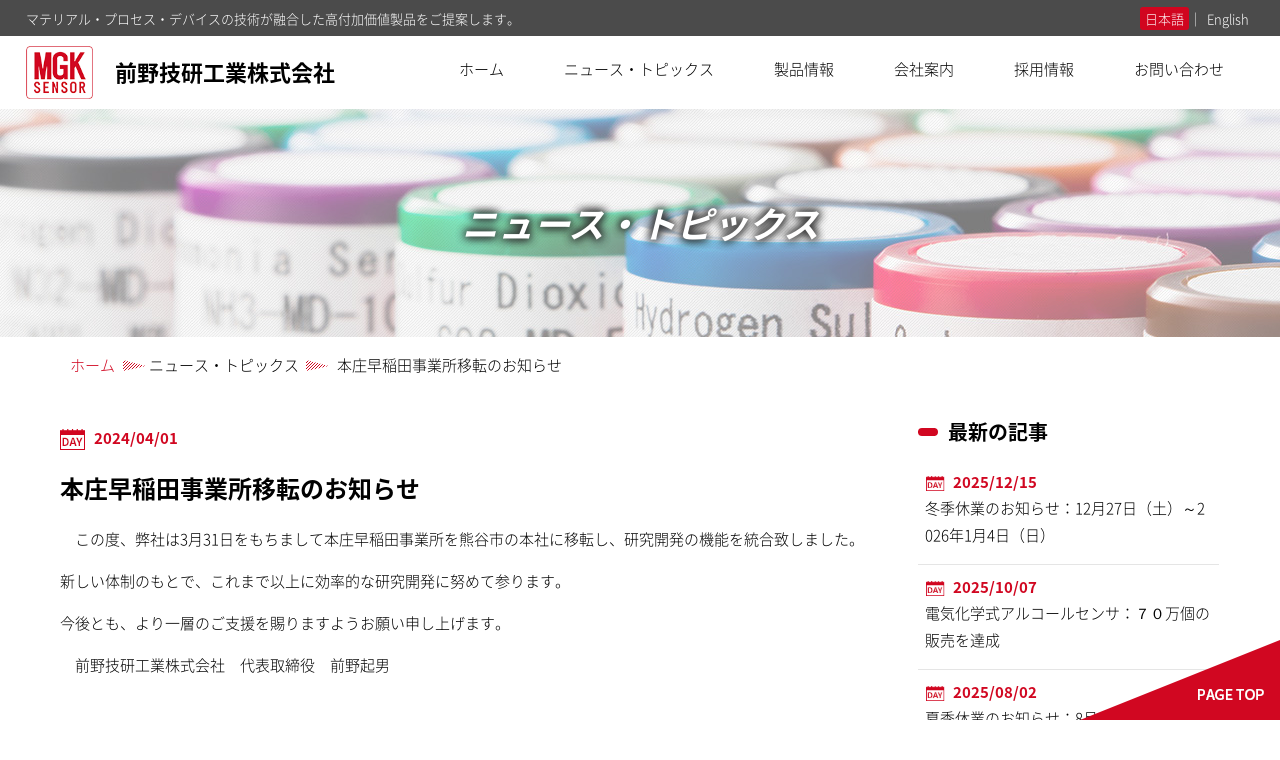

--- FILE ---
content_type: text/html; charset=UTF-8
request_url: https://mgk-sensor.co.jp/blog/461
body_size: 6398
content:
<!doctype html>
<html lang="ja">
<head>
<meta charset="utf-8">
<meta name="viewport" content="width=device-width">
<meta name="format-detection" content="telephone=no">
<title>本庄早稲田事業所移転のお知らせ｜ニュース・トピックス｜電気化学式ガスセンサの前野技研工業株式会社</title>
<link rel="shortcut icon"    href="https://mgk-sensor.co.jp/cms/wp-content/themes/ver.1/_images/_common/favicon.ico">
<link rel="apple-touch-icon" href="https://mgk-sensor.co.jp/cms/wp-content/themes/ver.1/_images/_common/favicon.png">
<link rel="stylesheet" href="https://mgk-sensor.co.jp/cms/wp-content/themes/ver.1/_css/_common/reset.css?1768728312">
<link rel="stylesheet" href="https://mgk-sensor.co.jp/cms/wp-content/themes/ver.1/_css/_common/common.css?1768728312">
<link rel="stylesheet" href="https://mgk-sensor.co.jp/cms/wp-content/themes/ver.1/_css/_common/layout.css?1768728312">
<link rel="stylesheet" href="https://mgk-sensor.co.jp/cms/wp-content/themes/ver.1/style.css?1768728312">
<link rel="stylesheet" href="https://mgk-sensor.co.jp/cms/wp-content/themes/ver.1/_css/page/topics.css?1768728312">
<meta name='robots' content='index, follow, max-image-preview:large, max-snippet:-1, max-video-preview:-1' />

	<!-- This site is optimized with the Yoast SEO plugin v20.8 - https://yoast.com/wordpress/plugins/seo/ -->
	<meta name="description" content="高品質な各種工業用電気化学式ガスセンサ、呼気アルコールセンサをご提案します。またお客様のご要望に応えた電気化学式ガスセンサの特殊仕様製品、ODM・OEM製品も承ります。" />
	<link rel="canonical" href="https://mgk-sensor.co.jp/blog/461" />
	<meta property="og:locale" content="ja_JP" />
	<meta property="og:type" content="article" />
	<meta property="og:title" content="本庄早稲田事業所移転のお知らせ - 電気化学式ガスセンサの前野技研工業株式会社" />
	<meta property="og:description" content="高品質な各種工業用電気化学式ガスセンサ、呼気アルコールセンサをご提案します。またお客様のご要望に応えた電気化学式ガスセンサの特殊仕様製品、ODM・OEM製品も承ります。" />
	<meta property="og:url" content="https://mgk-sensor.co.jp/blog/461" />
	<meta property="og:site_name" content="電気化学式ガスセンサの前野技研工業株式会社" />
	<meta property="article:published_time" content="2024-04-01T08:23:02+00:00" />
	<meta name="author" content="編集者" />
	<meta name="twitter:card" content="summary_large_image" />
	<script type="application/ld+json" class="yoast-schema-graph">{"@context":"https://schema.org","@graph":[{"@type":"WebPage","@id":"https://mgk-sensor.co.jp/blog/461","url":"https://mgk-sensor.co.jp/blog/461","name":"本庄早稲田事業所移転のお知らせ - 電気化学式ガスセンサの前野技研工業株式会社","isPartOf":{"@id":"https://mgk-sensor.co.jp/#website"},"datePublished":"2024-04-01T08:23:02+00:00","dateModified":"2024-04-01T08:23:02+00:00","author":{"@id":"https://mgk-sensor.co.jp/#/schema/person/d8d7cb90faba02e94f706b0e1bbd04a7"},"description":"高品質な各種工業用電気化学式ガスセンサ、呼気アルコールセンサをご提案します。またお客様のご要望に応えた電気化学式ガスセンサの特殊仕様製品、ODM・OEM製品も承ります。","breadcrumb":{"@id":"https://mgk-sensor.co.jp/blog/461#breadcrumb"},"inLanguage":"ja","potentialAction":[{"@type":"ReadAction","target":["https://mgk-sensor.co.jp/blog/461"]}]},{"@type":"BreadcrumbList","@id":"https://mgk-sensor.co.jp/blog/461#breadcrumb","itemListElement":[{"@type":"ListItem","position":1,"name":"ホーム","item":"https://mgk-sensor.co.jp/"},{"@type":"ListItem","position":2,"name":"本庄早稲田事業所移転のお知らせ"}]},{"@type":"WebSite","@id":"https://mgk-sensor.co.jp/#website","url":"https://mgk-sensor.co.jp/","name":"電気化学式ガスセンサの前野技研工業株式会社","description":"","potentialAction":[{"@type":"SearchAction","target":{"@type":"EntryPoint","urlTemplate":"https://mgk-sensor.co.jp/?s={search_term_string}"},"query-input":"required name=search_term_string"}],"inLanguage":"ja"},{"@type":"Person","@id":"https://mgk-sensor.co.jp/#/schema/person/d8d7cb90faba02e94f706b0e1bbd04a7","name":"編集者"}]}</script>
	<!-- / Yoast SEO plugin. -->


<link rel='dns-prefetch' href='//ajax.googleapis.com' />
<script type="text/javascript">
window._wpemojiSettings = {"baseUrl":"https:\/\/s.w.org\/images\/core\/emoji\/14.0.0\/72x72\/","ext":".png","svgUrl":"https:\/\/s.w.org\/images\/core\/emoji\/14.0.0\/svg\/","svgExt":".svg","source":{"concatemoji":"https:\/\/mgk-sensor.co.jp\/cms\/wp-includes\/js\/wp-emoji-release.min.js"}};
/*! This file is auto-generated */
!function(e,a,t){var n,r,o,i=a.createElement("canvas"),p=i.getContext&&i.getContext("2d");function s(e,t){p.clearRect(0,0,i.width,i.height),p.fillText(e,0,0);e=i.toDataURL();return p.clearRect(0,0,i.width,i.height),p.fillText(t,0,0),e===i.toDataURL()}function c(e){var t=a.createElement("script");t.src=e,t.defer=t.type="text/javascript",a.getElementsByTagName("head")[0].appendChild(t)}for(o=Array("flag","emoji"),t.supports={everything:!0,everythingExceptFlag:!0},r=0;r<o.length;r++)t.supports[o[r]]=function(e){if(p&&p.fillText)switch(p.textBaseline="top",p.font="600 32px Arial",e){case"flag":return s("\ud83c\udff3\ufe0f\u200d\u26a7\ufe0f","\ud83c\udff3\ufe0f\u200b\u26a7\ufe0f")?!1:!s("\ud83c\uddfa\ud83c\uddf3","\ud83c\uddfa\u200b\ud83c\uddf3")&&!s("\ud83c\udff4\udb40\udc67\udb40\udc62\udb40\udc65\udb40\udc6e\udb40\udc67\udb40\udc7f","\ud83c\udff4\u200b\udb40\udc67\u200b\udb40\udc62\u200b\udb40\udc65\u200b\udb40\udc6e\u200b\udb40\udc67\u200b\udb40\udc7f");case"emoji":return!s("\ud83e\udef1\ud83c\udffb\u200d\ud83e\udef2\ud83c\udfff","\ud83e\udef1\ud83c\udffb\u200b\ud83e\udef2\ud83c\udfff")}return!1}(o[r]),t.supports.everything=t.supports.everything&&t.supports[o[r]],"flag"!==o[r]&&(t.supports.everythingExceptFlag=t.supports.everythingExceptFlag&&t.supports[o[r]]);t.supports.everythingExceptFlag=t.supports.everythingExceptFlag&&!t.supports.flag,t.DOMReady=!1,t.readyCallback=function(){t.DOMReady=!0},t.supports.everything||(n=function(){t.readyCallback()},a.addEventListener?(a.addEventListener("DOMContentLoaded",n,!1),e.addEventListener("load",n,!1)):(e.attachEvent("onload",n),a.attachEvent("onreadystatechange",function(){"complete"===a.readyState&&t.readyCallback()})),(e=t.source||{}).concatemoji?c(e.concatemoji):e.wpemoji&&e.twemoji&&(c(e.twemoji),c(e.wpemoji)))}(window,document,window._wpemojiSettings);
</script>
<style type="text/css">
img.wp-smiley,
img.emoji {
	display: inline !important;
	border: none !important;
	box-shadow: none !important;
	height: 1em !important;
	width: 1em !important;
	margin: 0 0.07em !important;
	vertical-align: -0.1em !important;
	background: none !important;
	padding: 0 !important;
}
</style>
	<link rel='stylesheet' id='wp-block-library-css' href='https://mgk-sensor.co.jp/cms/wp-includes/css/dist/block-library/style.min.css' type='text/css' media='all' />
<link rel='stylesheet' id='classic-theme-styles-css' href='https://mgk-sensor.co.jp/cms/wp-includes/css/classic-themes.min.css' type='text/css' media='all' />
<style id='global-styles-inline-css' type='text/css'>
body{--wp--preset--color--black: #000000;--wp--preset--color--cyan-bluish-gray: #abb8c3;--wp--preset--color--white: #ffffff;--wp--preset--color--pale-pink: #f78da7;--wp--preset--color--vivid-red: #cf2e2e;--wp--preset--color--luminous-vivid-orange: #ff6900;--wp--preset--color--luminous-vivid-amber: #fcb900;--wp--preset--color--light-green-cyan: #7bdcb5;--wp--preset--color--vivid-green-cyan: #00d084;--wp--preset--color--pale-cyan-blue: #8ed1fc;--wp--preset--color--vivid-cyan-blue: #0693e3;--wp--preset--color--vivid-purple: #9b51e0;--wp--preset--gradient--vivid-cyan-blue-to-vivid-purple: linear-gradient(135deg,rgba(6,147,227,1) 0%,rgb(155,81,224) 100%);--wp--preset--gradient--light-green-cyan-to-vivid-green-cyan: linear-gradient(135deg,rgb(122,220,180) 0%,rgb(0,208,130) 100%);--wp--preset--gradient--luminous-vivid-amber-to-luminous-vivid-orange: linear-gradient(135deg,rgba(252,185,0,1) 0%,rgba(255,105,0,1) 100%);--wp--preset--gradient--luminous-vivid-orange-to-vivid-red: linear-gradient(135deg,rgba(255,105,0,1) 0%,rgb(207,46,46) 100%);--wp--preset--gradient--very-light-gray-to-cyan-bluish-gray: linear-gradient(135deg,rgb(238,238,238) 0%,rgb(169,184,195) 100%);--wp--preset--gradient--cool-to-warm-spectrum: linear-gradient(135deg,rgb(74,234,220) 0%,rgb(151,120,209) 20%,rgb(207,42,186) 40%,rgb(238,44,130) 60%,rgb(251,105,98) 80%,rgb(254,248,76) 100%);--wp--preset--gradient--blush-light-purple: linear-gradient(135deg,rgb(255,206,236) 0%,rgb(152,150,240) 100%);--wp--preset--gradient--blush-bordeaux: linear-gradient(135deg,rgb(254,205,165) 0%,rgb(254,45,45) 50%,rgb(107,0,62) 100%);--wp--preset--gradient--luminous-dusk: linear-gradient(135deg,rgb(255,203,112) 0%,rgb(199,81,192) 50%,rgb(65,88,208) 100%);--wp--preset--gradient--pale-ocean: linear-gradient(135deg,rgb(255,245,203) 0%,rgb(182,227,212) 50%,rgb(51,167,181) 100%);--wp--preset--gradient--electric-grass: linear-gradient(135deg,rgb(202,248,128) 0%,rgb(113,206,126) 100%);--wp--preset--gradient--midnight: linear-gradient(135deg,rgb(2,3,129) 0%,rgb(40,116,252) 100%);--wp--preset--duotone--dark-grayscale: url('#wp-duotone-dark-grayscale');--wp--preset--duotone--grayscale: url('#wp-duotone-grayscale');--wp--preset--duotone--purple-yellow: url('#wp-duotone-purple-yellow');--wp--preset--duotone--blue-red: url('#wp-duotone-blue-red');--wp--preset--duotone--midnight: url('#wp-duotone-midnight');--wp--preset--duotone--magenta-yellow: url('#wp-duotone-magenta-yellow');--wp--preset--duotone--purple-green: url('#wp-duotone-purple-green');--wp--preset--duotone--blue-orange: url('#wp-duotone-blue-orange');--wp--preset--font-size--small: 13px;--wp--preset--font-size--medium: 20px;--wp--preset--font-size--large: 36px;--wp--preset--font-size--x-large: 42px;--wp--preset--spacing--20: 0.44rem;--wp--preset--spacing--30: 0.67rem;--wp--preset--spacing--40: 1rem;--wp--preset--spacing--50: 1.5rem;--wp--preset--spacing--60: 2.25rem;--wp--preset--spacing--70: 3.38rem;--wp--preset--spacing--80: 5.06rem;--wp--preset--shadow--natural: 6px 6px 9px rgba(0, 0, 0, 0.2);--wp--preset--shadow--deep: 12px 12px 50px rgba(0, 0, 0, 0.4);--wp--preset--shadow--sharp: 6px 6px 0px rgba(0, 0, 0, 0.2);--wp--preset--shadow--outlined: 6px 6px 0px -3px rgba(255, 255, 255, 1), 6px 6px rgba(0, 0, 0, 1);--wp--preset--shadow--crisp: 6px 6px 0px rgba(0, 0, 0, 1);}:where(.is-layout-flex){gap: 0.5em;}body .is-layout-flow > .alignleft{float: left;margin-inline-start: 0;margin-inline-end: 2em;}body .is-layout-flow > .alignright{float: right;margin-inline-start: 2em;margin-inline-end: 0;}body .is-layout-flow > .aligncenter{margin-left: auto !important;margin-right: auto !important;}body .is-layout-constrained > .alignleft{float: left;margin-inline-start: 0;margin-inline-end: 2em;}body .is-layout-constrained > .alignright{float: right;margin-inline-start: 2em;margin-inline-end: 0;}body .is-layout-constrained > .aligncenter{margin-left: auto !important;margin-right: auto !important;}body .is-layout-constrained > :where(:not(.alignleft):not(.alignright):not(.alignfull)){max-width: var(--wp--style--global--content-size);margin-left: auto !important;margin-right: auto !important;}body .is-layout-constrained > .alignwide{max-width: var(--wp--style--global--wide-size);}body .is-layout-flex{display: flex;}body .is-layout-flex{flex-wrap: wrap;align-items: center;}body .is-layout-flex > *{margin: 0;}:where(.wp-block-columns.is-layout-flex){gap: 2em;}.has-black-color{color: var(--wp--preset--color--black) !important;}.has-cyan-bluish-gray-color{color: var(--wp--preset--color--cyan-bluish-gray) !important;}.has-white-color{color: var(--wp--preset--color--white) !important;}.has-pale-pink-color{color: var(--wp--preset--color--pale-pink) !important;}.has-vivid-red-color{color: var(--wp--preset--color--vivid-red) !important;}.has-luminous-vivid-orange-color{color: var(--wp--preset--color--luminous-vivid-orange) !important;}.has-luminous-vivid-amber-color{color: var(--wp--preset--color--luminous-vivid-amber) !important;}.has-light-green-cyan-color{color: var(--wp--preset--color--light-green-cyan) !important;}.has-vivid-green-cyan-color{color: var(--wp--preset--color--vivid-green-cyan) !important;}.has-pale-cyan-blue-color{color: var(--wp--preset--color--pale-cyan-blue) !important;}.has-vivid-cyan-blue-color{color: var(--wp--preset--color--vivid-cyan-blue) !important;}.has-vivid-purple-color{color: var(--wp--preset--color--vivid-purple) !important;}.has-black-background-color{background-color: var(--wp--preset--color--black) !important;}.has-cyan-bluish-gray-background-color{background-color: var(--wp--preset--color--cyan-bluish-gray) !important;}.has-white-background-color{background-color: var(--wp--preset--color--white) !important;}.has-pale-pink-background-color{background-color: var(--wp--preset--color--pale-pink) !important;}.has-vivid-red-background-color{background-color: var(--wp--preset--color--vivid-red) !important;}.has-luminous-vivid-orange-background-color{background-color: var(--wp--preset--color--luminous-vivid-orange) !important;}.has-luminous-vivid-amber-background-color{background-color: var(--wp--preset--color--luminous-vivid-amber) !important;}.has-light-green-cyan-background-color{background-color: var(--wp--preset--color--light-green-cyan) !important;}.has-vivid-green-cyan-background-color{background-color: var(--wp--preset--color--vivid-green-cyan) !important;}.has-pale-cyan-blue-background-color{background-color: var(--wp--preset--color--pale-cyan-blue) !important;}.has-vivid-cyan-blue-background-color{background-color: var(--wp--preset--color--vivid-cyan-blue) !important;}.has-vivid-purple-background-color{background-color: var(--wp--preset--color--vivid-purple) !important;}.has-black-border-color{border-color: var(--wp--preset--color--black) !important;}.has-cyan-bluish-gray-border-color{border-color: var(--wp--preset--color--cyan-bluish-gray) !important;}.has-white-border-color{border-color: var(--wp--preset--color--white) !important;}.has-pale-pink-border-color{border-color: var(--wp--preset--color--pale-pink) !important;}.has-vivid-red-border-color{border-color: var(--wp--preset--color--vivid-red) !important;}.has-luminous-vivid-orange-border-color{border-color: var(--wp--preset--color--luminous-vivid-orange) !important;}.has-luminous-vivid-amber-border-color{border-color: var(--wp--preset--color--luminous-vivid-amber) !important;}.has-light-green-cyan-border-color{border-color: var(--wp--preset--color--light-green-cyan) !important;}.has-vivid-green-cyan-border-color{border-color: var(--wp--preset--color--vivid-green-cyan) !important;}.has-pale-cyan-blue-border-color{border-color: var(--wp--preset--color--pale-cyan-blue) !important;}.has-vivid-cyan-blue-border-color{border-color: var(--wp--preset--color--vivid-cyan-blue) !important;}.has-vivid-purple-border-color{border-color: var(--wp--preset--color--vivid-purple) !important;}.has-vivid-cyan-blue-to-vivid-purple-gradient-background{background: var(--wp--preset--gradient--vivid-cyan-blue-to-vivid-purple) !important;}.has-light-green-cyan-to-vivid-green-cyan-gradient-background{background: var(--wp--preset--gradient--light-green-cyan-to-vivid-green-cyan) !important;}.has-luminous-vivid-amber-to-luminous-vivid-orange-gradient-background{background: var(--wp--preset--gradient--luminous-vivid-amber-to-luminous-vivid-orange) !important;}.has-luminous-vivid-orange-to-vivid-red-gradient-background{background: var(--wp--preset--gradient--luminous-vivid-orange-to-vivid-red) !important;}.has-very-light-gray-to-cyan-bluish-gray-gradient-background{background: var(--wp--preset--gradient--very-light-gray-to-cyan-bluish-gray) !important;}.has-cool-to-warm-spectrum-gradient-background{background: var(--wp--preset--gradient--cool-to-warm-spectrum) !important;}.has-blush-light-purple-gradient-background{background: var(--wp--preset--gradient--blush-light-purple) !important;}.has-blush-bordeaux-gradient-background{background: var(--wp--preset--gradient--blush-bordeaux) !important;}.has-luminous-dusk-gradient-background{background: var(--wp--preset--gradient--luminous-dusk) !important;}.has-pale-ocean-gradient-background{background: var(--wp--preset--gradient--pale-ocean) !important;}.has-electric-grass-gradient-background{background: var(--wp--preset--gradient--electric-grass) !important;}.has-midnight-gradient-background{background: var(--wp--preset--gradient--midnight) !important;}.has-small-font-size{font-size: var(--wp--preset--font-size--small) !important;}.has-medium-font-size{font-size: var(--wp--preset--font-size--medium) !important;}.has-large-font-size{font-size: var(--wp--preset--font-size--large) !important;}.has-x-large-font-size{font-size: var(--wp--preset--font-size--x-large) !important;}
.wp-block-navigation a:where(:not(.wp-element-button)){color: inherit;}
:where(.wp-block-columns.is-layout-flex){gap: 2em;}
.wp-block-pullquote{font-size: 1.5em;line-height: 1.6;}
</style>
<script type='text/javascript' src='//ajax.googleapis.com/ajax/libs/jquery/2.1.4/jquery.min.js' id='jquery-js'></script>
<link rel="https://api.w.org/" href="https://mgk-sensor.co.jp/wp-json/" /><link rel="alternate" type="application/json" href="https://mgk-sensor.co.jp/wp-json/wp/v2/posts/461" /><link rel="alternate" type="application/json+oembed" href="https://mgk-sensor.co.jp/wp-json/oembed/1.0/embed?url=https%3A%2F%2Fmgk-sensor.co.jp%2Fblog%2F461" />
<link rel="alternate" type="text/xml+oembed" href="https://mgk-sensor.co.jp/wp-json/oembed/1.0/embed?url=https%3A%2F%2Fmgk-sensor.co.jp%2Fblog%2F461&#038;format=xml" />
</head>
<body class="page-topics page-archive layout-lower">

<div id="wrapper">


<header id="header">
  <div class="header">
    <div class="body">
      <div class="description">
        <p>マテリアル・プロセス・デバイスの技術が融合した高付加価値製品をご提案します。</p>
      </div>
      <div class="lang">
        <ul>
                    <li current><a href="https://mgk-sensor.co.jp/">日本語</a></li>
          <li><a href="https://mgk-sensor.co.jp/en">English</a></li>
                  </ul>
      </div>
    </div>
  </div>
  <div class="logo-nav">
    <h1 class="logo"><a href="https://mgk-sensor.co.jp/"><img src="https://mgk-sensor.co.jp/cms/wp-content/themes/ver.1/_images/_common/logo-1.png" alt="">前野技研工業株式会社</a></h1>
    <nav id="sp-nav" class="nav">
      <ul class="dropdown">
        <li><a href="https://mgk-sensor.co.jp/">ホーム</a></li>
        <li><a href="https://mgk-sensor.co.jp/topics">ニュース・トピックス</a></li>
        <li class="parent"><a>製品情報</a>
          <ul>
            <li><a href="https://mgk-sensor.co.jp/products/alcohol-sensor">呼気アルコールセンサ</a></li>
            <li><a href="https://mgk-sensor.co.jp/products/gas-sensor">工業用電気化学式ガスセンサ</a></li>
            <li><a href="https://mgk-sensor.co.jp/products/special">特殊仕様製品</a></li>
            <li><a href="https://mgk-sensor.co.jp/products/oem">ODM・OEM製品</a></li>
          </ul>
        </li>
        <li><a href="https://mgk-sensor.co.jp/company">会社案内</a></li>
        <li><a href="https://mgk-sensor.co.jp/recruit">採用情報</a></li>
        <li><a href="https://mgk-sensor.co.jp/contact">お問い合わせ</a></li>
        <li sp><a href="https://mgk-sensor.co.jp/privacy">プライバシーポリシー</a></li>
      </ul>
    </nav>
    <button class="icon-menu-trigger" sp><span></span></button>
  </div>
    <div class="visual">
    <p class="title">ニュース・トピックス</p>
  </div>
  </header>

<div id="breadcrumb">
  <div class="body">
    <ol>
      <li><a href="https://mgk-sensor.co.jp/">ホーム</a></li>
      <li><a href="https://mgk-sensor.co.jp/topics">ニュース・トピックス</a></li>
      <li>本庄早稲田事業所移転のお知らせ</li>
    </ol>
  </div>
</div>

<main id="main">
  
  <div class="section">
    <div class="body clearfix">
    
      <div class="main">
                <section class="column">
          <div class="photo align-c"></div>
          <p class="date">2024/04/01</p>
          <h1 class="single-title">本庄早稲田事業所移転のお知らせ</h1>
          <div class="contents clearfix">
            
<p>　この度、弊社は3月31日をもちまして本庄早稲田事業所を熊谷市の本社に移転し、研究開発の機能を統合致しました。</p>
<p>新しい体制のもとで、これまで以上に効率的な研究開発に努めて参ります。</p>
<p>今後とも、より一層のご支援を賜りますようお願い申し上げます。</p>
<p>　前野技研工業株式会社　代表取締役　前野起男</p>
          </div>
        </section>
                <div class="pager-single column">
          <ul class="pager-single">
 <li class="prev"><a href="https://mgk-sensor.co.jp/blog/499">新しい記事を見る</a></li>
 <li class="next"><a href="https://mgk-sensor.co.jp/blog/455">古い記事を見る</a></li>
</ul>
        </div>
              </div>

      <aside class="side">
        <div class="recent column">
          <h2 class="title">最新の記事</h2>
          <div class="list">
                        <a class="item" href="https://mgk-sensor.co.jp/blog/529">
                            <div class="content">
                <p class="date">2025/12/15</p>
                <p>冬季休業のお知らせ：12月27日（土）～2026年1月4日（日）</p>
              </div>
            </a>
                        <a class="item" href="https://mgk-sensor.co.jp/blog/515">
                            <div class="content">
                <p class="date">2025/10/07</p>
                <p>電気化学式アルコールセンサ：７０万個の販売を達成</p>
              </div>
            </a>
                        <a class="item" href="https://mgk-sensor.co.jp/blog/510">
                            <div class="content">
                <p class="date">2025/08/02</p>
                <p>夏季休業のお知らせ：8月25日（月）～8月29日（金）</p>
              </div>
            </a>
                        <a class="item" href="https://mgk-sensor.co.jp/blog/507">
                            <div class="content">
                <p class="date">2024/12/10</p>
                <p>冬季休業のお知らせ：12月28日（土）～2025年1月5日（日）</p>
              </div>
            </a>
                      </div>
        </div>
        <div class="archive column">
          <h2 class="title">過去の記事</h2>
          	<li><a href='https://mgk-sensor.co.jp/blog/date/2025/12'>2025年12月</a>&nbsp;(1)</li>
	<li><a href='https://mgk-sensor.co.jp/blog/date/2025/10'>2025年10月</a>&nbsp;(1)</li>
	<li><a href='https://mgk-sensor.co.jp/blog/date/2025/08'>2025年8月</a>&nbsp;(1)</li>
	<li><a href='https://mgk-sensor.co.jp/blog/date/2024/12'>2024年12月</a>&nbsp;(1)</li>
	<li><a href='https://mgk-sensor.co.jp/blog/date/2024/07'>2024年7月</a>&nbsp;(1)</li>
	<li><a href='https://mgk-sensor.co.jp/blog/date/2024/06'>2024年6月</a>&nbsp;(1)</li>
	<li><a href='https://mgk-sensor.co.jp/blog/date/2024/04'>2024年4月</a>&nbsp;(1)</li>
	<li><a href='https://mgk-sensor.co.jp/blog/date/2023/12'>2023年12月</a>&nbsp;(1)</li>
	<li><a href='https://mgk-sensor.co.jp/blog/date/2023/07'>2023年7月</a>&nbsp;(1)</li>
	<li><a href='https://mgk-sensor.co.jp/blog/date/2022/12'>2022年12月</a>&nbsp;(1)</li>
	<li><a href='https://mgk-sensor.co.jp/blog/date/2022/08'>2022年8月</a>&nbsp;(1)</li>
	<li><a href='https://mgk-sensor.co.jp/blog/date/2021/12'>2021年12月</a>&nbsp;(1)</li>
	<li><a href='https://mgk-sensor.co.jp/blog/date/2021/07'>2021年7月</a>&nbsp;(2)</li>
	<li><a href='https://mgk-sensor.co.jp/blog/date/2020/08'>2020年8月</a>&nbsp;(1)</li>
	<li><a href='https://mgk-sensor.co.jp/blog/date/2020/07'>2020年7月</a>&nbsp;(1)</li>
	<li><a href='https://mgk-sensor.co.jp/blog/date/2018/05'>2018年5月</a>&nbsp;(1)</li>
        </div>
      </aside>
      
    </div>
  </div>
  
</main>


<footer id="footer">
  <section class="contact section">
    <div class="body">
      <h1 class="title-1">お問い合わせ</h1>
      <div class="column">
        <p class="align-c">性能と信頼性。任せられる技術パートナーをお探しの際は、ぜひ私共へご相談ください。</p>
      </div>
      <ul class="number">
        <li><span class="js-tel"><img src="https://mgk-sensor.co.jp/cms/wp-content/themes/ver.1/_images/_common/icon-tel.png" alt=""><br>048-594-8518</span></li>
        <li><img src="https://mgk-sensor.co.jp/cms/wp-content/themes/ver.1/_images/_common/icon-fax.png" alt=""><br>048-594-8974</li>
      </ul>
      <div class="align-c">
        <a href="https://mgk-sensor.co.jp/contact" class="btn-1">お問い合わせフォームはこちら</a>
      </div>
    </div>
  </section>
  <div class="footer">
    <div class="body">
      <div class="logo">
        <a href="https://mgk-sensor.co.jp/"><img src="https://mgk-sensor.co.jp/cms/wp-content/themes/ver.1/_images/_common/logo-1.png" alt=""><br>
        前野技研工業株式会社</a><br>
        <span class="address">〒360-0847 埼玉県熊谷市籠原南 2-190</span>
      </div>
      <nav class="nav">
        <label for="sitemap-trigger" sp>サイトマップ　▼</label>
        <input type="checkbox" id="sitemap-trigger" style="display:none;">
        <div>
          <ul class="item">
            <li><a href="https://mgk-sensor.co.jp/">ホーム</a></li>
            <li><a href="https://mgk-sensor.co.jp/topics">ニュース・トピックス</a></li>
          </ul>
          <ul class="item">
            <li><a>製品情報</a>
              <ul>
                <li><a href="https://mgk-sensor.co.jp/products/alcohol-sensor">呼気アルコールセンサ</a></li>
                <li><a href="https://mgk-sensor.co.jp/products/gas-sensor">工業用電気化学式ガスセンサ</a></li>
                <li><a href="https://mgk-sensor.co.jp/products/special">特殊仕様製品</a></li>
                <li><a href="https://mgk-sensor.co.jp/products/oem">ODM・OEM製品</a></li>
              </ul>
            </li>
          </ul>
          <ul class="item">
            <li><a href="https://mgk-sensor.co.jp/company">会社案内</a>
                            <ul>
                <li><a href="https://mgk-sensor.co.jp/company#about">事業内容</a></li>
                <li><a href="https://mgk-sensor.co.jp/company#outline">会社概要</a></li>
                <li><a href="https://mgk-sensor.co.jp/company#history">沿革</a></li>
                <li><a href="https://mgk-sensor.co.jp/company#access">アクセス</a></li>
              </ul>
                          </li>
          </ul>
          <ul class="item">
            <li><a href="https://mgk-sensor.co.jp/privacy">プライバシーポリシー</a></li>
            <li><a href="https://mgk-sensor.co.jp/recruit">採用情報</a></li>
            <li><a href="https://mgk-sensor.co.jp/contact">お問い合わせ</a></li>
          </ul>
        </div>
      </nav>
    </div>
  </div>
  <div class="copyright">
    <p>Copyright(C) MGK SENSOR Co., Ltd. All Rights Reserved.</p>
  </div>
  <a href="#" id="pagetop"><img src="https://mgk-sensor.co.jp/cms/wp-content/themes/ver.1/_images/_common/pagetop.png" alt=""></a>
</footer>

</div>


<script src="https://mgk-sensor.co.jp/cms/wp-content/themes/ver.1/_js/jquery/jquery.easing.1.3.js"></script>

<script src="https://mgk-sensor.co.jp/cms/wp-content/themes/ver.1/_js/support/device.js"></script>

<script src="https://mgk-sensor.co.jp/cms/wp-content/themes/ver.1/_js/nav/dropdown.js"></script>

<script src="https://mgk-sensor.co.jp/cms/wp-content/themes/ver.1/_js/scroll/fixed-header.js"></script>

<script src="https://mgk-sensor.co.jp/cms/wp-content/themes/ver.1/_js/scroll/hash.scroll.js"></script>

<script>$( '.icon-menu-trigger' ).on( 'click', function(){
  $(this).toggleClass( 'nav-active' );
  $( '#wrapper' ).toggleClass( 'nav-active' );
});</script>

<script>$(function(){
  if( $('html').is('.mobile') ){
    $('.js-tel').each(function(){
      if( $(this).attr('data-number') != undefined ) {
        var number = $(this).attr('data-number');
      } else {
        var number = $(this).text();
      }
      var wrapHTML = '<a href="tel:'+number+'">';
      if( $(this).prop('nodeName') == 'IMG' ) {
        $(this).wrap(wrapHTML);
      } else {
        $(this).wrapInner(wrapHTML);
      }
    });
  }
});</script>



<!-- Global site tag (gtag.js) - Google Analytics -->
<script async src="https://www.googletagmanager.com/gtag/js?id=UA-118980217-1"></script>
<script>
  window.dataLayer = window.dataLayer || [];
  function gtag(){dataLayer.push(arguments);}
  gtag('js', new Date());

  gtag('config', 'UA-118980217-1');
</script>



</body>
</html>

--- FILE ---
content_type: text/css
request_url: https://mgk-sensor.co.jp/cms/wp-content/themes/ver.1/_css/_common/reset.css?1768728312
body_size: 424
content:
@charset "utf-8";

/* ****************************************************************************************************
   * common
**************************************************************************************************** */

* { outline:none; box-sizing:border-box; }

body { margin:0; padding:0; word-wrap:break-word; -webkit-text-size-adjust:none; }

header, nav, main, section, article, aside, figure, figcaption, footer { display:block; margin:0; }

address { display:block; font-style:normal; }

/* ****************************************************************************************************
   * link
**************************************************************************************************** */

a { text-decoration:none; }

a:hover { text-decoration:underline; }

a:hover img { opacity:0.7; transition:0.2s opacity; }

/* ****************************************************************************************************
   * title
**************************************************************************************************** */

h1, h2, h3, h4, h5, h6 { margin:0; padding:0; font-size:100%; font-weight:normal; font-style:normal; }

/* ****************************************************************************************************
   * text
**************************************************************************************************** */

p { margin:0; padding:0; }

p + * { margin-top:1em; }

* + p { margin-top:1em; }

/* ****************************************************************************************************
   * image
**************************************************************************************************** */

img { max-width:100%; border:none; vertical-align:bottom; }

/* ****************************************************************************************************
   * iframe
**************************************************************************************************** */

iframe { max-width:100%; border:none; }

/* ****************************************************************************************************
   * table
**************************************************************************************************** */

table { font-size:inherit; empty-cells:show; }

/* ****************************************************************************************************
   * list
**************************************************************************************************** */

ol,ul,li {
  list-style: none;
  padding: 0;
  margin: 0;
}

dl,dt,dd {
  padding: 0;
  margin: 0;
}

/* ****************************************************************************************************
   * form
**************************************************************************************************** */

form { margin:0; padding:0; }

input,textarea,button { font-size:100%; font-family:inherit; }

button,input[type="button"],input[type="submit"] {
  -webkit-appearance: none;
  appearance: none;
  border-radius: 0;
  background: none;
  padding: 0;
}


--- FILE ---
content_type: text/css
request_url: https://mgk-sensor.co.jp/cms/wp-content/themes/ver.1/_css/_common/common.css?1768728312
body_size: 1225
content:
@charset "utf-8";

/* ****************************************************************************************************
   * タイトル
**************************************************************************************************** */

/* ::::::::::::::::::::::::::::::::::::::::::::::::::::::::::::::::::::::::::::::::::::::::::::::::::::
   * 1
/* ::::::::::::::::::::::::::::::::::::::::::::::::::::::::::::::::::::::::::::::::::::::::::::::::: */

.title-1 {
  position: relative;
  font-size: 3.6rem;
  font-weight: bold;
  text-align: center;
  line-height: 1.2;
  padding-bottom: 0.75em;
  margin-bottom: 1em;
}

.title-1:after {
  content: '';
  position: absolute;
  left: 0;
  right: 0;
  bottom: 0;
  display: block;
  width: 90px;
  height: 10px;
  background: url(../../_images/_common/bg-2.png) 0 0;
  margin-left: auto;
  margin-right: auto;
  border-radius: 10px;
}

@media (max-width:736px) {
  .title-1 {
    font-size: 2.6rem;
  }
}

/* ::::::::::::::::::::::::::::::::::::::::::::::::::::::::::::::::::::::::::::::::::::::::::::::::::::
   * 2
/* ::::::::::::::::::::::::::::::::::::::::::::::::::::::::::::::::::::::::::::::::::::::::::::::::: */

.title-2 {
  font-size: 2.2rem;
  font-weight: bold;
  line-height: 1.2;
  padding: 0.25em 0;
}

/* ::::::::::::::::::::::::::::::::::::::::::::::::::::::::::::::::::::::::::::::::::::::::::::::::::::
   * 3
/* ::::::::::::::::::::::::::::::::::::::::::::::::::::::::::::::::::::::::::::::::::::::::::::::::: */

.title-3 {
  font-size: 2.2rem;
  font-weight: bold;
  color: #d10721;
  line-height: 1.2;
  padding: 0.25em 0;
  border-bottom: 4px solid #e9e8e8;
  margin-bottom: 1em;
}

/* ****************************************************************************************************
   * btn
**************************************************************************************************** */

.btn-1 {
  min-width: 180px;
  position: relative;
  display: table;
  color: #8e8e8e;
  line-height: 1.2;
  text-align: center;
  text-decoration: none !important;
  padding: 0.75em 2em;
  border: 1px solid;
  border-radius: 2em;
  margin-left: auto;
  margin-right: auto;
  transition: 0.2s background;
}

.btn-1:hover {
  color: #fff;
  background: #d10721;
}

.btn-1.reverse {
  color: #fff;
  background: #d10721;
}

.btn-1.reverse:hover {
  color: #d10721;
  background: #fff;
}

@media (max-width:736px) {
  .btn-1 {
    min-width: 0;
  }
}

/* ****************************************************************************************************
   * layout
**************************************************************************************************** */

[class*="layout-flex"] {
  display: flex;
  flex-wrap: wrap;
  justify-content: space-between;
  align-content: space-between;
  align-items: stretch;
}

.layout-flex-2 > * {
  width: 48%;
}

.layout-flex-2 > *:nth-child(n+3) {
  margin-top: 40px;
}

.layout-flex-3 > * {
  width: 30%;
  padding: 0.5em 1%;
}

.layout-flex-4 > * {
  width: 23%;
}

.layout-flex-4 > *:nth-child(n+5) {
  margin-top: 30px;
}

@media (max-width:736px) {
  .layout-flex-2 > * {
    width: 100%;
  }
  .layout-flex-2 > *~* {
    margin-top: 40px;
  }
  .layout-flex-3 > * {
    width: 50%;
  }
  .layout-flex-4 > * {
    width: 49%;
  }
  .layout-flex-4 > *:nth-child(n+3) {
    margin-top: 30px;
  }
}

/* ****************************************************************************************************
   * テキスト
**************************************************************************************************** */

.color-red { color:#f00; }

.align-l { text-align:left !important; }
.align-c { text-align:center !important; }
.align-r { text-align:right !important; }

/* ****************************************************************************************************
   * 画像
**************************************************************************************************** */

.inline-left  { margin-right:4.70%; margin-bottom:0.75em; float:left; }
.inline-right { margin-left:4.70%; margin-bottom:0.75em; float:right; }

.inline-left img,
.inline-right img {
  margin-left: auto;
  margin-right: auto;
  display: block;
}

.valign-t { vertical-align:top; }
.valign-m { vertical-align:middle; }
.valign-b { vertical-align:bottom; }

/* ****************************************************************************************************
   * テーブル
**************************************************************************************************** */

table.default + * { margin-top:1.5em; }

* + table.default { margin-top:1.5em; }

table.default { width:100%; border-collapse:collapse; }

table.default tr > th,
table.default tr > td {
  padding: 0.5em;
  font-weight: normal;
  text-align: left;
  border-bottom: 1px solid #dbdbdb;
}

@media screen and (min-width:736px) {
  table.default tr:first-child > * {
    border-top: 1px solid #dbdbdb;
  }
}

/* * ブレイクポイント ･････････････････ */

@media screen and (max-width:736px) {

table.default:not(.no-responsive),
table.default:not(.no-responsive) tbody,
table.default:not(.no-responsive) thead,
table.default:not(.no-responsive) tr,
table.default:not(.no-responsive) tr > * {
  width: 100%;
  display: block;
}


table.default:not(.no-responsive) tr ~ tr {
  margin-top: 20px;
}

table.default:not(.no-responsive) tr > th {
  margin-bottom: 5px;
  padding: 5px 10px 2px;
}

table.default:not(.no-responsive) tr > td {
  border: none;
}

table.default:not(.no-responsive) caption {
  display: block;
  font-weight: bold;
  text-align: left;
  margin-bottom: 0.5em;
}

}

/* ****************************************************************************************************
   * リスト
**************************************************************************************************** */

/* ::::::::::::::::::::::::::::::::::::::::::::::::::::::::::::::::::::::::::::::::::::::::::::::::::::
   * ul
/* ::::::::::::::::::::::::::::::::::::::::::::::::::::::::::::::::::::::::::::::::::::::::::::::::: */

ul.default,
ul.default li {
  margin: 0;
  padding: 0;
}

ul.default {
  margin-left: 1.25em;
}

ul.default li {
  list-style: disc;
}

ul.default li ~ li {
  margin-top: 0.5em;
}

ul.default + * { margin-top:1.5em; }

* + ul.default { margin-top:1.5em; }

/* ::::::::::::::::::::::::::::::::::::::::::::::::::::::::::::::::::::::::::::::::::::::::::::::::::::
   * ol
/* ::::::::::::::::::::::::::::::::::::::::::::::::::::::::::::::::::::::::::::::::::::::::::::::::: */

ol.default,
ol.default li {
  margin: 0;
  padding: 0;
}

ol.default {
  margin-left: 1.75em;
}

ol.default li {
  list-style: decimal;
}

ol.default li ~ li {
  margin-top: 0.5em;
}

ol.default + * { margin-top:1.5em; }

* + ol.default { margin-top:1.5em; }

/* ::::::::::::::::::::::::::::::::::::::::::::::::::::::::::::::::::::::::::::::::::::::::::::::::::::
   * dl
/* ::::::::::::::::::::::::::::::::::::::::::::::::::::::::::::::::::::::::::::::::::::::::::::::::: */

dl.default,
dl.default dt,
dl.default dd {
  margin: 0;
  padding: 0;
}

dl.default dt {
  font-weight: inherit;
}

dl.default dd {
  margin-top: 0.5em;
  margin-left: 2.25em;
  display: list-item;
  list-style: disc;
}

dl.default + * { margin-top:1.5em; }

* + dl.default { margin-top:1.5em; }

/* ****************************************************************************************************
   * フロートクリア
**************************************************************************************************** */

.clearfix:after { content:''; display:block; clear:both; }

.clear { clear:both; }


--- FILE ---
content_type: text/css
request_url: https://mgk-sensor.co.jp/cms/wp-content/themes/ver.1/_css/_common/layout.css?1768728312
body_size: 3270
content:
@charset "utf-8";

/* ****************************************************************************************************
   * 全体
**************************************************************************************************** */

@font-face {
  font-family: 'NotoSerifCJKjp';
  font-style: normal;
  font-weight: 300;
  src: local('NotoSerifCJKjp'),
       url('../../_font/NotoSerifCJKjp-Light.woff') format('woff'),
       url('../../_font/NotoSerifCJKjp-Light.ttf') format('opentype');
}

@font-face {
  font-family: 'NotoSerifCJKjp';
  font-style: normal;
  font-weight: 600;
  src: local('NotoSerifCJKjp'),
       url('../../_font/NotoSerifCJKjp-SemiBold.woff') format('woff'),
       url('../../_font/NotoSerifCJKjp-SemiBold.ttf') format('opentype');
}

@font-face {
  font-family: 'NotoSerifCJKjp';
  font-style: normal;
  font-weight: 900;
  src: local('NotoSerifCJKjp'),
       url('../../_font/NotoSerifCJKjp-Black.woff') format('woff'),
       url('../../_font/NotoSerifCJKjp-Black.ttf') format('opentype');
}

@font-face {
  font-family: 'NotoSansCJKjp';
  font-style: normal;
  font-weight: 300;
  src: local('NotoSansCJKjp'),
       url('../../_font/NotoSansCJKjp-Light.woff') format('woff'),
       url('../../_font/NotoSansCJKjp-Light.ttf') format('opentype');
}

@font-face {
  font-family: 'NotoSansCJKjp';
  font-style: normal;
  font-weight: 600;
  src: local('NotoSansCJKjp'),
       url('../../_font/NotoSansCJKjp-SemiBold.woff') format('woff'),
       url('../../_font/NotoSansCJKjp-SemiBold.ttf') format('opentype');
}

@font-face {
  font-family: 'NotoSansCJKjp';
  font-style: normal;
  font-weight: 900;
  src: local('NotoSansCJKjp'),
       url('../../_font/NotoSansCJKjp-Bold.otf') format('opentype');
}

html {
  font-size: 10px;
}

body {
  color: #010101;
  font: 1.5rem/1.8 'NotoSansCJKjp', "游ゴシック体", "Yu Gothic", YuGothic, "ヒラギノ角ゴ Pro", "Hiragino Kaku Gothic Pro", "メイリオ", "Meiryo", sans-serif;
}

.font-serif {
  font-family: 'NotoSerifCJKjp', "ＭＳ Ｐ明朝", "MS PMincho","ヒラギノ明朝 Pro W3", "Hiragino Mincho Pro", "serif";
}

a {
  color: inherit;
}

.body {
  max-width: 1220px;
  width: 100%;
  padding-left: 10px;
  padding-right: 10px;
  margin-left: auto;
  margin-right: auto;
}

.body:before,.body:after {
  content: '';
  display: table;
  clear: both;
}

.section {
  padding-top: 7rem;
  padding-bottom: 7rem;
}

.section ~ .section {
  padding-top: 0;
}

.column ~ .column {
  margin-top: 4rem;
}

.js-tel a {
  color: inherit;
  text-decoration: none;
}

@media screen and (min-width:736px) {
  [sp] {
    display: none;
  }
}

@media screen and (max-width:736px) {
  html {
    font-size: 9px;
  }
  [pc] {
    display: none !important;
  }
  .body {
    width: 100%;
    padding-left: 3.125%;
    padding-right: 3.125%;
  }
}

@media screen and (max-width:320px) {
  html { font-size:8.5px }
}

/* ****************************************************************************************************
   * header
**************************************************************************************************** */

#header .header {
  font-size: 1.3rem;
  line-height: 1.2;
  color: #fff;
  padding: 0.5em 0;
  background: #4b4b4b;
}

#header .header .body {
  max-width: 100%;
  display: flex;
  align-items: center;
  justify-content: space-between;
  padding-left: 2%;
  padding-right: 2%;
}

#header .description {
  width: 80%;
}

#header .lang {
  width: 20%;
}

#header .lang ul {
  text-align: right;
  font-size: 0;
}

#header .lang ul li {
  font-size: 1.3rem;
  display: inline-block;
  vertical-align: middle;
}

#header .lang ul li ~ li:before {
  content: '｜';
  display: inline-block;
  vertical-align: middle;
}

#header .lang ul li a {
  display: inline-block;
  vertical-align: middle;
  text-decoration: none;
  line-height: 1;
  padding: 5px;
  border-radius: 3px;
}

#header .lang ul li[current] a,
#header .lang ul li a:hover {
  background: #d1051f;
}

#header .logo-nav {
  position: relative;
  display: flex;
  align-items: flex-start;
  justify-content: space-between;
  padding-left: 2%;
  padding-right: 2%;
  background: #fff;
  transition: 0.2s box-shadow;
}

#header .logo-nav.fixed {
  box-shadow: 0 0 3px rgba(0,0,0,0.2);
}

#header .logo {
  font-size: 2.2rem;
  font-weight: bold;
  line-height: 1.2;
  padding: 10px 0;
  margin-top: 5px;
}

#header .logo a {
  display: block;
}

#header .logo img {
  width: 67px;
  vertical-align: middle;
  margin-right: 1em;
  margin-top: -5px;
}

#header .logo a:hover {
  color: #ccc;
  text-decoration: none;
}

#header .nav ul.dropdown {
  display: flex;
  align-items: center;
  justify-content: space-between;
}

#header .nav ul.dropdown > li {
  position: relative;
}

#header .nav ul.dropdown > li > a {
  position: relative;
  display: block;
  text-decoration: none;
  cursor: pointer;
  padding: 1.3em 2em;
}

#header .nav ul.dropdown > li[current] > a:before,
#header .nav ul.dropdown > li > a:hover:before {
  content: '';
  position: absolute;
  top: 0;
  left: 10%;
  right: 10%;
  display: block;
  width: 80%;
  height: 10px;
  background: #d1051f;
  border-radius: 0 0 3px 3px;
}

#header .nav ul.dropdown > li[current] > a,
#header .nav ul.dropdown > li > a:hover {
  color: #d1051f;
}

#header .nav ul.dropdown ul {
  position: absolute;
  left: 1px;
  z-index: 1;
  min-width: 100%;
  white-space: nowrap;
  box-shadow: 0 0 3px rgba(0,0,0,0.2);
}

#header .nav ul.dropdown ul li a {
  display: block;
  text-decoration: none;
  padding: 0.5em 1em;
  background: #fff;
  border: 1px solid #ccc;
  margin-top: -1px;
}

#header .nav ul.dropdown ul li a:hover {
  color: #d1051f;
  background: #f2f2f2;
}

.layout-lower #header .visual {
  display: flex;
  align-items: center;
  justify-content: center;
  height: 228px;
  background: url(../../_images/_common/visual-lower.jpg) right bottom /cover no-repeat;
}

#header .visual {
  font-size: 3.6rem;
  font-weight: bold;
  font-style: italic;
  line-height: 1.5;
  color: #fff;
  text-shadow: 0 0 10px #333,0 0 10px #333,0 0 10px #333;
}

#header .visual div {
  position: relative;
}

#header .visual div .text {
  position: absolute;
  top: 50%;
  left: 0;
  right: 0;
  width: 100%;
  text-align: center;
  transform: translateY(-80%);
}

@media (min-width:736px) and (max-width:1200px) {
  #header .logo-nav {
    display: block;
  }
  #header .nav ul li a {
    padding: 0.5em;
  }
  #header .nav ul li[current] a:before,
  #header .nav ul li a:hover:before {
    height: 5px;
    border-radius: 3px;
  }
}

@media (max-width:736px) {
  #header .header {
    font-size: 1.1rem;
    padding: 5px 0;
  }
  #header .description {
    width: 65%;
  }
  #header .lang {
    width: 35%;
  }
  #header .logo {
    height: 45px;
    font-size: 2rem;
    padding-right: 50px;
    margin-top: 0;
  }
  #header .logo img {
    width: auto;
    height: 35px;
    margin-right: 0.5em;
  }
  #header .visual {
    font-size: 3rem;
  }
  
  #wrapper {
    position: relative;
    left: 0;
    transition: 0.2s left;
  }
  #wrapper.nav-active {
    left: -290px;
  }
  #sp-nav {
    position: fixed;
    top: 0;
    right: -290px;
    bottom: 0;
    z-index: 9999;
    width: 290px;
    background: #fff;
    overflow-y: auto;
    transition: 0.2s right;
  }
  #wrapper.nav-active {
    right: 0;
  }
  .nav-active #header .nav {
    right: 0;
    border-left: 1px solid #eee;
  }
  .nav-active #header .nav ul {
    display: block;
  }
  .nav-active #header .nav ul.dropdown ul {
    position: static;
  }
  .nav-active #header .nav ul.dropdown ul li a {
    padding-left: 2em;
  }
  .nav-active #header .nav ul.dropdown li.parent {
    position: relative;
  }
  .nav-active #header .nav ul.dropdown li.parent:before {
    content: '';
    width: 8px;
    height: 8px;
    background: #fff;
    border-top: 3px solid #aaa;
    border-right: 3px solid #aaa;
    transform: rotate(135deg);
    position: absolute;
    top: 1em;
    right: 1em;
  }
  .nav-active #header .nav ul.dropdown li.parent.active:before {
    top: 1.3em;
    transform: rotate(-45deg);
  }
  .nav-active #header .nav ul.dropdown > li > a {
    padding: 0.75em 1em;
    border-bottom: 1px solid #ccc;
  }
  .nav-active #header .nav ul.dropdown > li > a:after {
    content: '';
    display: block;
    width: 100%;
    height: 3px;
    background: none;
    position: absolute;
    left: 0;
    right: 0;
    bottom: 0;
  }
  .nav-active #header .nav ul li a:hover:after,
  .nav-active #header .nav ul li[current] a:after {
    background: #d1051f;
  }
  .nav-active #header .nav ul.dropdown > li > a:before {
    content: none;
  }
  /* icon */
  .icon-menu-trigger {
    display: block !important;
    position: absolute;
    top: 0;
    right: 0;
    width: 45px;
    height: 0;
    padding-top: 45px;
    background: #d10721;
    -webkit-appearance: none;
    border: none;
  }
  .icon-menu-trigger:before,
  .icon-menu-trigger:after,
  .icon-menu-trigger span:before {
    content: '';
    position: absolute;
    left: 20%;
    display: block;
    width: 60%;
    height: 0;
    padding-top: 2px;
    background: #fff;
  }
  .icon-menu-trigger:before {
    top: 29%;
    transition: 0.2s top, 0.2s transform;
  }
  .icon-menu-trigger:after {
    top: 47%;
    transition: 0.2s opacity;
  }
  .icon-menu-trigger span:before {
    top: 66%;
    transition: 0.2s top, 0.2s transform;
  }
  
  /* active */
  .icon-menu-trigger.nav-active:before {
    top: 50%;
    transform: rotate(135deg);
  }
  .icon-menu-trigger.nav-active:after {
    opacity: 0;
  }
  .icon-menu-trigger.nav-active span:before {
    top: 50%;
    transform: rotate(45deg);
  }
}

/* ****************************************************************************************************
   * breadcrumb
**************************************************************************************************** */

#breadcrumb {
  padding: 1em 0;
}

#breadcrumb .body {
  max-width: 1160px;
}

#breadcrumb ol {
  letter-spacing: -0.4em;
}

#breadcrumb ol li {
  display: inline-block;
  vertical-align: top;
  letter-spacing: normal;
}

#breadcrumb ol li a {
  display: inline-block;
  color: #d10721;
}

#breadcrumb ol li ~ li a {
  color: inherit;
  margin-left: -0.3em;
}

#breadcrumb ol li ~ li:before {
  content: '';
  width: 23px;
  height: 11px;
  display: inline-block;
  background: url(../../_images/_common/breadcrumb-arrow.png) center center /contain no-repeat;
  margin: 0 0.5em;
}

#breadcrumb + .section {
  padding-top: 3rem;
}

/* ****************************************************************************************************
   * main
**************************************************************************************************** */

#main img {
  height: auto;
}

#main .topics-list {
  max-width: 800px;
  margin-left: auto;
  margin-right: auto;
}

#main .topics-list .item {
  display: block;
  text-decoration: none;
  border-bottom: 1px solid #dbdbdb;
}

#main .topics-list .item[href]:hover {
  background: #f2f2f2;
}

#main .topics-list .item .header {
  position: relative;
  cursor: pointer;
  padding: 0.75em;
  padding-right: 1.5em;
}

#main .topics-list .item .header:after {
  content: '＋';
  line-height: 1;
  display: block;
  font-weight: bold;
  color: #a7a7a7;
  position: absolute;
  top: 50%;
  right: 0;
  margin-top: -0.4em;
}

#main .topics-list .item .header.active:after {
  content: 'ー';
}

#main .topics-list .item .header .time {
  width: 7em;
  display: inline-block;
  vertical-align: top;
}

#main .topics-list .item .header .category {
  min-width: 4em;
  display: inline-block;
  vertical-align: middle;
  line-height: 1;
  text-align: center;
  color: #fff;
  padding: 0.25em 0.5em;
  background: #000;
  border-radius: 4px;
  margin-right: 1em;
}

#main .topics-list .item .header .cat-tenjikai {
  background: #002e73;
}

#main .topics-list .item .header .cat-product {
  background: #d1051f;
}

#main .topics-list .item .header .cat-guide {
  background: #818181;
}

#main .topics-list .item .header .title {
  width: 70%;
  display: inline-block;
  vertical-align: top;
  line-height: 1.2;
  padding-top: 0.25em;
}

#main .topics-list .item .header + * {
  display: none;
}

#main .topics-list .item .content {
  display: flex;
  justify-content: space-between;
  padding: 1em;
  background: url(../../_images/_common/bg-1.png);
  margin-bottom: 1em;
}

#main .topics-list .item .topics-photo:not(:empty) {
  min-width: 250px;
  text-align: center;
  padding-right: 1em;
  margin-bottom: 1em;
}

#main .topics-list .item .topics-title {
  font-size: 1.5em;
  font-weight: bold;
  line-height: 1.2;
  padding: 0.25em 0;
  margin-bottom: 0.5em;
}

#main .topics-list .item .topics-photo:not(:empty) {
  width: 250px;
}
#main .topics-list .item .topics-content{
  width: 100%;
}

@media (max-width:736px) {
  #main .topics-list .item .header {
    display: block;
  }
  #main .topics-list .item .header .title {
    width: 100%;
    display: block;
    margin-top: 0.5em;
  }
  #main .topics-list .item .content {
    display: block;
  }
  #main .topics-list .item .topics-title {
    font-size: 1.3em;
  }

#main .topics-list .item .topics-photo:not(:empty) {
  width: auto;
}
#main .topics-list .item .topics-content {
  width: auto;
}

}

#main .page-nav {
  text-align: right;
}

#main .page-nav .body {
  max-width: 1180px;
}

#main .page-nav ul {
  letter-spacing: -0.4em;
}

#main .page-nav li {
  font-size: 13px;
  display: inline-block;
  vertical-align: top;
  letter-spacing: normal;
}

#main .page-nav li ~ li:before {
  content: '｜';
  display: inline-block;
  vertical-align: middle;
  color: #ddd;
  margin: 0 0.5em;
}

#main .page-nav li a {
  display: inline-block;
  text-decoration: none;
  line-height: 1;
  padding: 0.4em;
  border-radius: 6px;
}

#main .page-nav li a:hover {
  color: #fff;
  background: #b0b0b0;
}

@media (max-width:736px) {
  #main .page-nav ul {
    text-align: center;
  }
}

/* ****************************************************************************************************
   * footer
**************************************************************************************************** */

#footer .contact {
  background: url(../../_images/_common/bg-1.png);
}

#footer .contact .number {
  text-align: center;
}

#footer .contact .number li {
  display: inline-block;
  font-size: 3.6rem;
  font-weight: bold;
  margin: 30px;
}

#footer .contact .btn-1 {
  font-size: 1.8rem;
  font-weight: bold;
  color: #fff;
  padding: 1em 2em;
  padding-left: 80px;
  background: #d10721;
  border: 1px solid #d10721;
}

#footer .contact .btn-1:after {
  content: '';
  position: absolute;
  top: 50%;
  left: 1.5em;
  display: block;
  width: 47px;
  height: 33px;
  background: url(../../_images/_common/icon-mail.png) 0 center /contain no-repeat;
  margin-top: -17px;
}

#footer .contact .btn-1:hover {
  color: #d10721;
  background: #fff;
}

@media (max-width:736px) {
  #footer .contact .number li {
    margin: 15px 30px;
  }
  #footer .contact .number li img {
    width: 50px;
  }
  #footer .contact .btn-1 {
    padding: 1em 1.5em;
    padding-left: 50px;
  }
  #footer .contact .btn-1:after {
    left: 15px;
    width: 30px;
    height: 30px;
    margin-top: -15px;
  }
}

#footer .footer {
  padding-top: 7rem;
}

#footer .map {
  padding: 4rem 2%;
}

#footer .map .title {
  position: relative;
  display: table;
  font-weight: bold;
  text-align: center;
  padding-left: 3em;
  padding-right: 3em;
  margin: 0 auto;
}

#footer .map .title:before,
#footer .map .title:after {
  position: absolute;
  top: 50%;
  content: '';
  display: block;
  width: 2.5em;
  height: 2px;
  background: url(../../_images/_common/bg-2.png) 0 0;
  margin-top: -1px;
}

#footer .map .title:before {
  left: 0;
}

#footer .map .title:after {
  right: 0;
}

#footer .map .title + * {
  margin-top: 0;
}

#footer .map .layout-2 {
  display: flex;
  justify-content: space-between;
}

#footer .map .layout-2 .item {
  width: 48%;
  text-align: center;
}

#footer .map .iframe {
  position: relative;
  height: 0;
  overflow: hidden;
  margin-bottom: 1em;
}

#footer .map .iframe {
  padding-top: 56.25%;
}

#footer .map .iframe iframe {
  position: absolute;
  top: 0;
  left: 0;
  width: 100%;
  height: 100%;
}

@media (max-width:736px) {
  #footer .map .layout-2 {
    display: block;
  }
  #footer .map .layout-2 .item {
    width: 100%;
    margin: 30px 0;
  }
  #footer .map .iframe {
    padding-top: 100%;
  }
}

#footer .logo {
  line-height: 1.4;
  font-size: 2.2rem;
  font-weight: bold;
  text-align: center;
}

#footer .logo a {
  display: inline-block;
  text-decoration: none;
}

#footer .logo a:hover {
  color: #ccc;
}

#footer .logo img {
  margin-bottom: 5px;
}

#footer .logo .address {
  font-size: 0.75em;
  font-weight: normal;
}

#footer .nav {
  text-align: center;
  padding: 4rem 0;
}

#footer .nav .item {
  display: inline-block;
  vertical-align: top;
  text-align: left;
  margin: 0 25px;
}

#footer .nav .item li a {
  position: relative;
  display: block;
  padding-left: 1.5em;
}

#footer .nav .item li a:before {
  content: '';
  display: block;
  width: 1em;
  height: 5px;
  position: absolute;
  top: 50%;
  left: 0;
  background: #d10721;
  border-radius: 3px;
  margin-top: -2.5px;
}

#footer .nav .item ul li {
  padding-left: 1em;
}

#footer .nav .item ul li a:before {
  width: 0.5em;
  height: 3px;
  left: 0.5em;
  margin-top: -1.5px;
}

@media (max-width:736px) {
  #footer .nav {
    padding-bottom: 0;
  }
  #footer .nav .item {
    display: block;
    margin: 0;
  }
  #footer .nav .item li a {
    padding: 0.5em 1.5em;
  }
  [for="sitemap-trigger"] {
    display: block;
    text-align: center;
    color: #fff;
    line-height: 1;
    padding: 1em;
    background: #D1051F;
    border-radius: 6px;
  }
  [for="sitemap-trigger"]:hover {
    opacity: 0.8;
  }
  #sitemap-trigger:not(:checked) + * {
    height: 0;
    overflow: hidden;
    visibility: hidden;
  }
}

#footer .copyright {
  font-size: 1.2rem;
  color: #8e8e8e;
  text-align: center;
  padding: 3rem 0;
}

#pagetop {
  display: block;
  position: fixed;
  right: 0;
  bottom: 0;
}

@media (max-width:736px) {
  #pagetop img {
    width: 120px;
  }
}

--- FILE ---
content_type: text/css
request_url: https://mgk-sensor.co.jp/cms/wp-content/themes/ver.1/style.css?1768728312
body_size: 733
content:
@charset "utf-8";
/*
Theme Name: 前野技研工業 様 (日本語版)
Version: ver.1
Author: 株式会社ディーアイシー
Author URI: http://www.d-ic.com/
*/

/* ****************************************************************************************************
   * 画像
**************************************************************************************************** */

/* ::::::::::::::::::::::::::::::::::::::::::::::::::::::::::::::::::::::::::::::::::::::::::::::::::::
   * キャプション
/* ::::::::::::::::::::::::::::::::::::::::::::::::::::::::::::::::::::::::::::::::::::::::::::::::: */

.wp-caption-text {
  margin: 0.5em auto;
  display: table;
  line-height: 1.5;
  color: #333;
  font-size: 0.8em;
}

/* ::::::::::::::::::::::::::::::::::::::::::::::::::::::::::::::::::::::::::::::::::::::::::::::::::::
   * 左寄せ
/* ::::::::::::::::::::::::::::::::::::::::::::::::::::::::::::::::::::::::::::::::::::::::::::::::: */

.alignleft {
  margin: 0 2em 0.5em 0;
	float: left;
}

.alignleft + p {
  margin-top: 0;
}

/* ::::::::::::::::::::::::::::::::::::::::::::::::::::::::::::::::::::::::::::::::::::::::::::::::::::
   * 右寄せ
/* ::::::::::::::::::::::::::::::::::::::::::::::::::::::::::::::::::::::::::::::::::::::::::::::::: */

.alignright {
  margin: 0 0 0.5em 2em;
	float: right;
}

.alignright + p {
  margin-top: 0;
}

/* ::::::::::::::::::::::::::::::::::::::::::::::::::::::::::::::::::::::::::::::::::::::::::::::::::::
   * 中央寄せ
/* ::::::::::::::::::::::::::::::::::::::::::::::::::::::::::::::::::::::::::::::::::::::::::::::::: */

.aligncenter {
  margin-left: auto;
  margin-right: auto;
  margin-bottom: 1.5em;
	display: block;
  text-align: center;
}

/* ****************************************************************************************************
   * ページャー
**************************************************************************************************** */

ul.pager-archive {
  width: 100%;
  display: table;
  text-align: center;
  letter-spacing: 0.2em;
}

ul.pager-archive li {
  display: inline-block;
  vertical-align: middle;
  letter-spacing: normal;
}

ul.pager-archive li a {
  display: block;
  font-weight: bold;
  text-decoration: none;
  color: inherit;
}

ul.pager-archive li.num a {
  width: 2em;
  line-height: 2;
  color: #8e8e8e;
  background: url(_images/_common/bg-1.png);
}

ul.pager-archive li.num.current a[href],
ul.pager-archive li.num a[href]:hover {
  color: #fff;
  background: #d10721;
}

ul.pager-archive li.prev a,
ul.pager-archive li.next a {
  opacity: 0.5;
}

ul.pager-archive li.prev a[href],
ul.pager-archive li.next a[href] {
  opacity: 1;
}

ul.pager-archive li.prev a[href]:hover,
ul.pager-archive li.next a[href]:hover {
  opacity: 0.8;
}

ul.pager-archive li.prev {
  float: left;
}

ul.pager-archive li.next {
  float: right;
}

ul.pager-archive li.prev a,
ul.pager-archive li.next a {
  color: #fff;
  padding: 0.4rem 2rem;
  background: #d10721;
  border-radius: 3rem;
}

@media (max-width:736px) {
  ul.pager-archive li.prev a,
  ul.pager-archive li.next a {
    font-size: 0;
    padding: 0.4rem 1rem;
  }
  ul.pager-archive li.prev a:before {
    content: '《 NEXT ';
    font-size: 1.5rem;
  }
  ul.pager-archive li.next a:before {
    content: ' PREV 》';
    font-size: 1.5rem;
  }
}

ul.pager-single {
  width: 100%;
  display: table;
  table-layout: fixed;
}

ul.pager-single li {
  display: table-cell;
  vertical-align: middle;
}

ul.pager-single li.prev {
  text-align: left;
}

ul.pager-single li.next {
  text-align: right;
}

ul.pager-single li a {
  display: inline-block;
  text-decoration: none !important;
  opacity: 0.5;
  color: #fff;
  padding: 0.5em 1em;
  background: #d10721;
  border-radius: 2em;
}

ul.pager-single li a[href] {
  opacity: 1;
}

ul.pager-single li a[href]:hover {
  opacity: 0.8;
}


--- FILE ---
content_type: text/css
request_url: https://mgk-sensor.co.jp/cms/wp-content/themes/ver.1/_css/page/topics.css?1768728312
body_size: 533
content:
@charset "utf-8";

#main .body {
  max-width: 1180px;
}

#main .topics-list .item .header:after {
  content: '＞ ';
}

#main .main {
  width: 70%;
  float: left;
}

#main .section {
  padding-top: 2rem;
}

#main .date {
  font-weight: bold;
  line-height: 1;
  color: #d10721;
}

#main .date:before {
  content: '';
  display: inline-block;
  vertical-align: middle;
  width: 26px;
  height: 21px;
  background: url(../../_images/_common/icon-day.png) center center /contain no-repeat;
  margin-right: 0.5em;
}

#main .main .single-title {
  font-size: 2.4rem;
  font-weight: bold;
  line-height: 1.2;
  margin: 1em 0;
}

#main .main .column ~ .column {
  margin-top: 5rem;
}

#main .side {
  width: 26%;
  float: right;
}

#main .side .title {
  position: relative;
  font-size: 2rem;
  font-weight: bold;
  padding-left: 1.5em;
  margin-bottom: 0.5em;
}

#main .side .title:before {
  content: '';
  position: absolute;
  top: 50%;
  left: 0;
  display: block;
  width: 1em;
  height: 8px;
  background: #d10721;
  border-radius: 5px;
  margin-top: -4px;
}

#main .side .date:before {
  width: 20px;
  height: 1em;
}

#main .side .date + p {
  margin-top: 0.25em;
}

#main .side .recent .list .item {
  width: 100%;
  display: table;
  text-decoration: none;
  padding: 1em 0.5em;
  border-bottom: 1px solid #e5e5e5;
}

#main .side .recent .list .item:hover {
  background: #f2f2f2;
}

#main .side .recent .list .item:hover img {
  opacity: 1;
}

#main .side .recent .list .item .photo {
  width: 35%;
  display: table-cell;
  vertical-align: top;
  padding-right: 1em;
}

#main .side .recent .list .item .photo img {
  width: 100%;
}

#main .side .recent .list .item .content {
  display: table-cell;
  vertical-align: top;
  word-break: break-all;
}

#main .side .archive li a {
  display: inline-block;
  text-decoration: none;
  font-weight: bold;
  color: #d10721;
  padding: 0.5em;
}

#main .side .archive li {
  border-bottom: 1px solid #e5e5e5;
}

#main .side .archive li:hover {
  background: #f2f2f2;
}

@media (max-width:736px) {
  #main .main,
  #main .side {
    width: 100%;
    float: none;
  }
  #main .side {
    margin-top: 30px;
  }
}

--- FILE ---
content_type: application/javascript
request_url: https://mgk-sensor.co.jp/cms/wp-content/themes/ver.1/_js/scroll/fixed-header.js
body_size: 787
content:
/**
 * 〈位置固定〉
 *
 * 最終更新日 : 2015.08.07
 */
;(function($) {
  
  
  var
  // 位置固定する対象要素
  targetElement = '#header .logo-nav',
  // 位置固定イベントが発動するウィンドウの横幅（数値以上の時に発動）
  // 不要な場合は、0、null、false、''、のいずれかを設定
  triggerWidth = 0,
  // 非固定時のスタイル
  staticStyle = { 'width':'', 'position':'', 'top':'', 'z-index':'' },
  // 固定時のスタイル
  fixedStyle  = { 'width':'100%', 'position':'fixed', 'top':0, 'z-index':1000 };
  
  
  var
  // 値取得用変数
  offset, height, scrollVal;
  
  var
  // body の初期値
  htmlBody = $( 'body' ),
  bodyMargin = htmlBody.css( 'marginTop' );
  
  var
  // リサイズイベント完了チェック用変数
  resizeTimer = null;
  
  /**
   * 対象要素にイベントを設定
   */
  $( targetElement ).on( 'fixedElement', function( event ) {
    // イベント対象要素を初期化
    htmlBody.css({ 'margin-top':bodyMargin });
    $( this ).css( staticStyle );
    
    // 設定値を取得
    offset    = $( this ).offset().top;
    height    = $( this ).innerHeight();
    scrollVal = $( window ).scrollTop();
    
    var
    width = $( window ).innerWidth();
    trigger = triggerWidth ? triggerWidth : 0;
    
    if( width > trigger ) {
      // スクロール量が対象要素の位置以上の場合は、位置固定
      if( scrollVal > offset ) {
        htmlBody.css({ 'margin-top':height });
        $( this ).addClass( 'fixed' ).css( fixedStyle );
      }
      
      // スクロール量が対象要素の位置以下の場合は、位置固定を解除
      else {
        htmlBody.css({ 'margin-top':'' });
        $( this ).removeClass( 'fixed' ).css( staticStyle );
      }
    }
    else {
      htmlBody.css({ 'margin-top':bodyMargin });
      $( this ).css( staticStyle );
    }
  });
  
  /**
   * ウィンドウにイベントを設定
   */
  $( window ).on( 'load resize scroll', function( event ) {
    var
    type = event.type,
    target = $( targetElement ),
    trigger = triggerWidth ? triggerWidth : 0;
    
    /**
     * 読み込み完了時
     */
    if( type == 'load' ) {
      target.trigger( 'fixedElement' );
    }
    
    /**
     * リサイズ時
     */
    if( type == 'resize' ) {
      clearTimeout( resizeTimer );
      resizeTimer = setTimeout(function() {
        target.trigger( 'fixedElement' );
      }, 200 );
    }
    
    /**
     * スクロール時
     */
    if( type == 'scroll' ) {
      target.trigger( 'fixedElement' );
    }
    
  });
})(jQuery);
